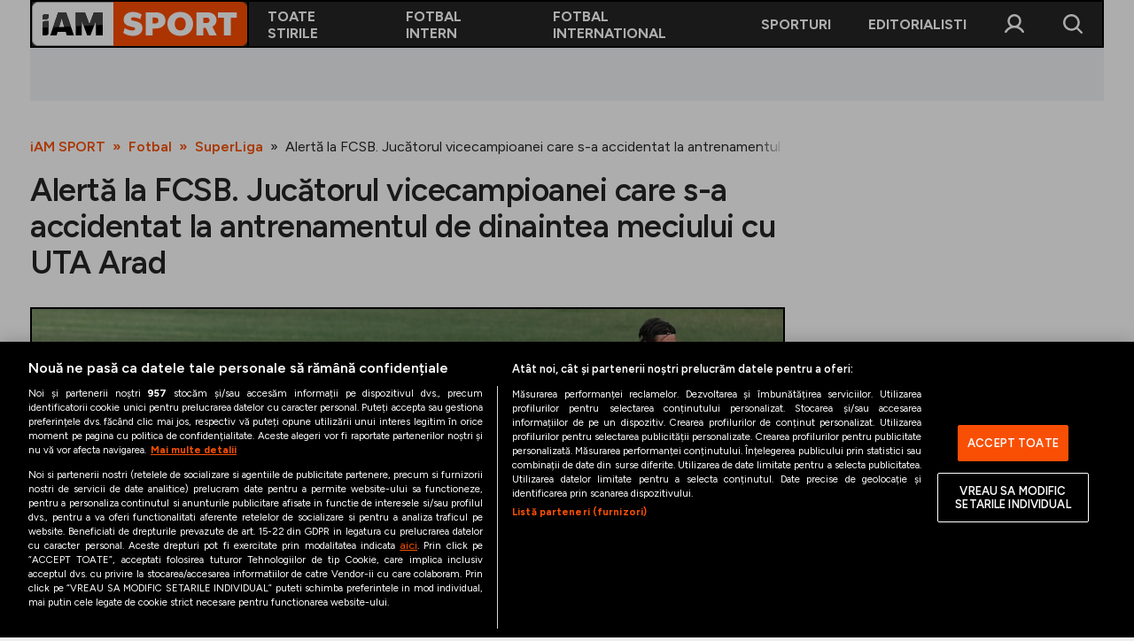

--- FILE ---
content_type: text/html; charset=UTF-8
request_url: https://iamsport.ro/fotbal/superliga/alerta-la-fcsb-jucatorul-vicecampioanei-care-s-a-accidentat-la-antrenamentul-de-dinaintea-meciului-cu-uta-arad-id3204.html
body_size: 16276
content:
<!DOCTYPE html>
<!--[if lt IE 9 ]><html class="ie ie678 " lang="ro"><![endif]-->
<!--[if gte IE 9 ]><html class="ie " lang="ro"><![endif]-->
<!--[if !(IE)]><!--><html lang="ro"><!--<![endif]-->
<head>

	<meta charset="utf-8" />
	<meta http-equiv="X-UA-Compatible" content="IE=edge,chrome=1" />
	<meta name="viewport" content="width=device-width, height=device-height, initial-scale=1.0, minimum-scale=1.0, shrink-to-fit=no" />
	<meta name="apple-mobile-web-app-capable" content="yes" />
	<meta name="apple-mobile-web-app-status-bar-style" content="black" />
	<meta name="MobileOptimized" content="320" />
	<meta name="robots" content="max-image-preview:large">

	<title>Alertă la FCSB. Jucătorul vicecampioanei care s-a accidentat la antrenamentul de dinaintea meciului cu UTA Arad | SuperLiga | iAM SPORT</title>
	<meta name="description" content="Andrei Vlad (24 de ani) a suferit o accidentare cumplită în cadrul unei sesiuni de pregătire a celor de la FCSB, chiar la o zi distanță de meciul din Superligă cu UTA Arad. Portarul român a fost scos de pe teren de medicii vicecampioanei, iar..."/>	<link rel="canonical" href="https://iamsport.ro/fotbal/superliga/alerta-la-fcsb-jucatorul-vicecampioanei-care-s-a-accidentat-la-antrenamentul-de-dinaintea-meciului-cu-uta-arad-id3204.html" />	<meta property="og:type" content="article" />
	<meta property="og:site_name" content="iamsport.ro" />
	<meta property="og:url" content="https://iamsport.ro/fotbal/superliga/alerta-la-fcsb-jucatorul-vicecampioanei-care-s-a-accidentat-la-antrenamentul-de-dinaintea-meciului-cu-uta-arad-id3204.html" />
	<meta property="og:title" content="Alertă la FCSB. Jucătorul vicecampioanei care s-a accidentat la antrenamentul de dinaintea meciului cu UTA Arad" />	<meta property="og:image" content="https://iamsport.ro/img.php?u=https%3A%2F%2Fiamsport.ro%2Fuploads%2Fmodules%2Fnews%2F0%2F2023%2F8%2F27%2F3204%2F1693130826e95cae05.jpg&" />	
			<meta name="cXenseParse:url" content="https://iamsport.ro/fotbal/superliga/alerta-la-fcsb-jucatorul-vicecampioanei-care-s-a-accidentat-la-antrenamentul-de-dinaintea-meciului-cu-uta-arad-id3204.html"/>
		<meta name="cXenseParse:pageclass" content="article"/>
	
	<script type="application/ld+json">{"@context":"https:\/\/schema.org","@graph":[{"@type":"BreadcrumbList","@id":"https:\/\/iamsport.ro\/fotbal\/superliga\/alerta-la-fcsb-jucatorul-vicecampioanei-care-s-a-accidentat-la-antrenamentul-de-dinaintea-meciului-cu-uta-arad-id3204.html#breadcrumb","itemListElement":[{"@type":"ListItem","position":1,"item":{"@type":"WebPage","@id":"https:\/\/iamsport.ro\/","url":"https:\/\/iamsport.ro\/","name":"iAM SPORT"}},{"@type":"ListItem","position":2,"item":{"@type":"WebPage","@id":"https:\/\/iamsport.ro\/fotbal\/","url":"https:\/\/iamsport.ro\/fotbal\/","name":"Fotbal"}},{"@type":"ListItem","position":3,"item":{"@type":"WebPage","@id":"https:\/\/iamsport.ro\/fotbal\/superliga\/","url":"https:\/\/iamsport.ro\/fotbal\/superliga\/","name":"SuperLiga"}},{"@type":"ListItem","position":4,"item":{"@type":"WebPage","@id":"https:\/\/iamsport.ro\/fotbal\/superliga\/alerta-la-fcsb-jucatorul-vicecampioanei-care-s-a-accidentat-la-antrenamentul-de-dinaintea-meciului-cu-uta-arad-id3204.html","url":"https:\/\/iamsport.ro\/fotbal\/superliga\/alerta-la-fcsb-jucatorul-vicecampioanei-care-s-a-accidentat-la-antrenamentul-de-dinaintea-meciului-cu-uta-arad-id3204.html","name":"Alert\u0103 la FCSB. Juc\u0103torul vicecampioanei care s-a accidentat la antrenamentul de dinaintea meciului cu UTA"}}]},{"@type":"Article","mainEntityOfPage":{"@type":"WebPage","@id":"https:\/\/iamsport.ro\/fotbal\/superliga\/alerta-la-fcsb-jucatorul-vicecampioanei-care-s-a-accidentat-la-antrenamentul-de-dinaintea-meciului-cu-uta-arad-id3204.html"},"headline":"Alert\u0103 la FCSB. Juc\u0103torul vicecampioanei care s-a accidentat la antrenamentul de dinaintea meciului cu UTA","author":{"@type":"Person","name":"Mario Soare","url":"https:\/\/iamsport.ro\/autor\/mario-soare\/"},"datePublished":"2023-08-27T12:59:00+03:00","dateModified":"2023-08-27T12:59:00+03:00","image":"https:\/\/iamsport.ro\/img.php?u=https%3A%2F%2Fiamsport.ro%2Fuploads%2Fmodules%2Fnews%2F0%2F2023%2F8%2F27%2F3204%2F1693130826e95cae05.jpg&"}]}</script>

	<link rel="apple-touch-icon" sizes="180x180" href="/templates/default/images/custom/favicon/apple-touch-icon.png">
	<link rel="icon" type="image/png" sizes="32x32" href="/templates/default/images/custom/favicon/favicon-32x32.png">
	<link rel="icon" type="image/png" sizes="16x16" href="/templates/default/images/custom/favicon/favicon-16x16.png">
	<link rel="manifest" href="/templates/default/images/custom/favicon/site.webmanifest">
	<link rel="mask-icon" href="/templates/default/images/custom/favicon/safari-pinned-tab.svg" color="#fc4c02">
	<meta name="apple-mobile-web-app-title" content="iAM SPORT">
	<meta name="application-name" content="iAM SPORT">
	<meta name="msapplication-TileColor" content="#da532c">
	<meta name="theme-color" content="#ffffff">

	<link href="/templates/default/stylesheets/default-251103-1.css" rel="stylesheet preload" as="style">
	<link href="/templates/default/stylesheets/animate.css" rel="stylesheet preload" as="style">
	    <!-- CookiePro Cookies Consent Notice start for iamsport.ro -->
    <script src="https://cookie-cdn.cookiepro.com/scripttemplates/otSDKStub.js"  type="text/javascript" charset="UTF-8" data-domain-script="ff05ec96-f4f9-47dc-86d7-bd50243113e3" ></script>
    <script type="text/javascript">
        function OptanonWrapper() { }
    </script>
    <!-- CookiePro Cookies Consent Notice end for iamsport.ro -->

    <!-- Cxense SATI script 3.0 begin -->
    <script type="text/plain" async class="optanon-category-C0002-C0013">
        window.cX = window.cX || {}; cX.callQueue = cX.callQueue || [];
        cX.callQueue.push(['setSiteId', '3611148556437149868']);
        cX.callQueue.push(['invoke', function() {
            var extid = 1139617230153043194;
            if (extid) {cX.addExternalId({ type: 'b14', id: extid });}
        }]);
        cX.callQueue.push(['sendPageViewEvent']);
    </script>
    <script type="text/plain" async class="optanon-category-C0002-C0013" src="//code3.adtlgc.com/js/sati_init.js"></script>
    <script type="text/plain" async class="optanon-category-C0002-C0013">
        (function(d,s,e,t){e=d.createElement(s);e.type='text/java'+s;e.async='async';
            e.src='http'+('https:'===location.protocol?'s://s':'://')+'cdn.cxense.com/cx.js';
            t=d.getElementsByTagName(s)[0];t.parentNode.insertBefore(e,t);})(document,'script');
    </script>
    <!-- Cxense SATI script 3.0 end -->
	<!-- Google tag (gtag.js) -->
<script type="text/plain" class="optanon-category-C0002-C0013" async src="https://www.googletagmanager.com/gtag/js?id=G-5ZM5ST42Z6"></script>
<script>
    window.dataLayer = window.dataLayer || [];
    function gtag(){dataLayer.push(arguments);}
    gtag('js', new Date());
    gtag('config', 'G-5ZM5ST42Z6');
</script>

<script>
    window.teads_analytics = window.teads_analytics || {};
    window.teads_analytics.analytics_tag_id = "PUB_26568";
    window.teads_analytics.share = window.teads_analytics.share || function() {
        ;(window.teads_analytics.shared_data = window.teads_analytics.shared_data || []).push(arguments)
    };
</script>
<script type="text/plain" class="optanon-category-C0002" async src="https://a.teads.tv/analytics/tag.js"></script>
	<!-- Meta Pixel Code -->
<script type="text/plain" async class="optanon-category-C0002-C0005">

    !function(f,b,e,v,n,t,s)
    {if(f.fbq)return;n=f.fbq=function(){n.callMethod?
    n.callMethod.apply(n,arguments):n.queue.push(arguments)};
    if(!f._fbq)f._fbq=n;n.push=n;n.loaded=!0;n.version='2.0';
    n.queue=[];t=b.createElement(e);t.async=!0;
    t.src=v;s=b.getElementsByTagName(e)[0];
    s.parentNode.insertBefore(t,s)}(window, document,'script', 'https://connect.facebook.net/en_US/fbevents.js');

    fbq('init', '258036270242916');
    fbq('track', 'PageView');

</script>
<noscript><img height="1" width="1" style="display:none" src=https://www.facebook.com/tr?id=258036270242916&ev=PageView&noscript=1 /></noscript>
<!-- End Meta Pixel Code -->
	<script defer type="text/javascript" src="//ajax.googleapis.com/ajax/libs/jquery/3.5.1/jquery.min.js"></script>
	<script defer type="text/javascript" src="/js/utils.js?9"></script>
	<script defer src="/templates/default/js/wow.min.js"></script>
	<script async src="//pahtoa.tech/c/iamsport.ro.js"></script>
	<script type="module" crossorigin src="/js/iamx-widgets-v0.0.19.min.js"></script>

	<meta name="google-adsense-account" content="ca-pub-7359363350701209">
<script type="text/plain" class="optanon-category-C0004-C0013" async src="https://pagead2.googlesyndication.com/pagead/js/adsbygoogle.js?client=ca-pub-7359363350701209" crossorigin="anonymous"></script>	    <script type="text/plain" class="optanon-category-C0004-C0013" src="//ado.icorp.ro/files/js/ado.js" async></script>
    <script type="text/plain" class="optanon-category-C0004-C0013">window._aoState=0,function e(){return"object"!=typeof ado?void setTimeout(function(){e()},5):(ado.config({mode:"new",xml:!1,characterEncoding:!0}),ado.preview({enabled:!0}),void(_aoState=1))}()</script>



    <script type="text/plain" class="optanon-category-C0004-C0013">
	    /*  (c)AdOcean 2003-2025, MASTER: Internet_Corp_ro.iamsport.ro.desktop_articles  */
	    cX.callQueue.push(['invoke', function() {
	        !function t(){return 1!=_aoState?void setTimeout(function(){t()},5):(ado.master({id:"EqD7BGeC6FPL7kMRdgn3Z1MKDiMqHtrj.lzrfP8Ntdr.i7",server:"ado.icorp.ro",keys:cX.getUserSegmentIds({persistedQueryId:'80b7d5f69cd75bd34d1133d09201f99b5a6af5f6'}).toString()}),void(_aoState=2))}()
	    }]);
    </script>


	<script type="text/javascript">
		var BASE_URL="/";
		var xWado = window.innerWidth || document.documentElement.clientWidth || document.body.clientWidth;
		var CONTENT_TYPE="stiri";
	</script>

</head>

<body class="">
<!-- (C)2000-2025 Gemius SA - gemiusPrism  / iamsport.ro/Default section -->
<script type="text/plain" class="optanon-category-C0002-C0013">

    var pp_gemius_identifier = 'zDs7_7f.3AIxdcw1l47LNaScrhbGIxumUsUvtEQrTQX..7';
    var gemius_use_cmp  =  true;
    // lines below shouldn't be edited
    function gemius_pending(i) { window[i] = window[i] || function() {var x = window[i+'_pdata'] = window[i+'_pdata'] || []; x[x.length]=Array.prototype.slice.call(arguments, 0);};};
    (function(cmds) { var c; while(c = cmds.pop()) gemius_pending(c)})(['gemius_cmd', 'gemius_hit', 'gemius_event', 'gemius_init', 'pp_gemius_hit', 'pp_gemius_event', 'pp_gemius_init']);
    window.pp_gemius_cmd = window.pp_gemius_cmd || window.gemius_cmd;
    (function(d,t) {try {var gt=d.createElement(t),s=d.getElementsByTagName(t)[0],l='http'+((location.protocol=='https:')?'s':''); gt.setAttribute('async','async');
    gt.setAttribute('defer','defer'); gt.src=l+'://garo.hit.gemius.pl/xgemius.min.js'; s.parentNode.insertBefore(gt,s);} catch (e) {}})(document,'script');

</script>
<script>
	var ad = document.createElement('div');ad.id = 'AdSense';ad.className = 'AdSense';ad.style.display = 'block';ad.style.position = 'absolute';ad.style.top = '-1px';ad.style.height = '1px';document.body.appendChild(ad);
</script>

<div class="main">
	<header class="header">
	<div class="controller">
		<button class="header__btn header__btn--mobile"  onclick="popupMenu()"><img src="/templates/default/images/icon-menu-26px-white.svg" alt="" height="26" width="26"></button>
		<a href="/" class="logo">
						<img src="/templates/default/images/custom/logo-main.svg" alt="iAM SPORT" height="50" width="199">
		</a>
		<nav class="main-menu" id="main-menu">
			<a href="javascript:void(0)" onclick="popupMenu()" class="fader"></a>
			<a href="javascript:void(0)" onclick="popupMenu()" class="close"></a>

						<div class="main-menu__item">
				<a href="/cele-mai-noi-stiri/" target="_self" class="main-menu__link">Toate stirile</a>
							</div>
						<div class="main-menu__item">
				<a href="/fotbal/" target="_self" class="main-menu__link">Fotbal Intern</a>
									<div class="main-menu__sub main-menu__sub--2cols">
													<a href="/fotbal/superliga/" target="_self" class="main-menu__sublink">SuperLiga </a>
													<a href="/fotbal/liga-2/" target="_self" class="main-menu__sublink">Liga 2</a>
													<a href="/fotbal/cupa-romaniei/" target="_self" class="main-menu__sublink">Cupa României</a>
													<a href="/fotbal/echipa-nationala/" target="_self" class="main-menu__sublink">Echipa Națională</a>
													<a href="/fotbal/u21/" target="_self" class="main-menu__sublink">U21</a>
													<a href="/fotbal/feminin/" target="_self" class="main-menu__sublink">Fotbal feminin</a>
													<a href="/fotbal/special/" target="_self" class="main-menu__sublink">Special</a>
													<a href="/fotbal/diverse/" target="_self" class="main-menu__sublink">Diverse</a>
													<a href="/fotbal/inedit/" target="_self" class="main-menu__sublink">Inedit</a>
													<a href="/clasamente" target="_self" class="main-menu__sublink">Clasamente</a>
											</div>
							</div>
						<div class="main-menu__item">
				<a href="/fotbal-international/" target="_self" class="main-menu__link">Fotbal International</a>
									<div class="main-menu__sub main-menu__sub--2cols">
													<a href="/fotbal-international/champions-league/" target="_self" class="main-menu__sublink">Champions League</a>
													<a href="/fotbal-international/europa-league/" target="_self" class="main-menu__sublink">Europa League</a>
													<a href="/fotbal-international/conference-league/" target="_self" class="main-menu__sublink">Conference League</a>
													<a href="/fotbal-international/cm-2026/" target="_self" class="main-menu__sublink">CM 2026</a>
													<a href="/fotbal-international/premier-league/" target="_self" class="main-menu__sublink">Premier League</a>
													<a href="/fotbal-international/laliga/" target="_self" class="main-menu__sublink">LaLiga</a>
													<a href="/fotbal-international/serie-a/" target="_self" class="main-menu__sublink">Serie A</a>
													<a href="/fotbal-international/bundesliga/" target="_self" class="main-menu__sublink">Bundesliga</a>
													<a href="/fotbal-international/ligue-1/" target="_self" class="main-menu__sublink">Ligue 1</a>
													<a href="/fotbal-international/campionate/" target="_self" class="main-menu__sublink">Campionate</a>
													<a href="/fotbal-international/staruri/" target="_self" class="main-menu__sublink">Starurile fotbalului</a>
													<a href="/fotbal-international/euro-2024/" target="_self" class="main-menu__sublink">EURO 2024</a>
													<a href="/fotbal-international/stranieri/" target="_self" class="main-menu__sublink">Stranieri</a>
													<a href="/clasamente" target="_self" class="main-menu__sublink">Clasamente</a>
											</div>
							</div>
						<div class="main-menu__item">
				<a href="/sporturi/" target="_self" class="main-menu__link">Sporturi</a>
									<div class="main-menu__sub main-menu__sub--2cols">
													<a href="/sporturi/tenis/" target="_self" class="main-menu__sublink">Tenis</a>
													<a href="/sporturi/handbal/" target="_self" class="main-menu__sublink">Handbal</a>
													<a href="/sporturi/natatie/" target="_self" class="main-menu__sublink">Natație</a>
													<a href="/sporturi/formula1/" target="_self" class="main-menu__sublink">Formula 1</a>
													<a href="/sporturi/gimnastica/" target="_self" class="main-menu__sublink">Gimnastică</a>
													<a href="/sporturi/auto/" target="_self" class="main-menu__sublink">Auto</a>
													<a href="/sporturi/rugby/" target="_self" class="main-menu__sublink">Rugby</a>
													<a href="/sporturi/ciclism/" target="_self" class="main-menu__sublink">Ciclism</a>
													<a href="/sporturi/alte-sporturi/" target="_self" class="main-menu__sublink">Alte sporturi</a>
													<a href="/sporturi/jo-2024/" target="_self" class="main-menu__sublink">JO 2024</a>
											</div>
							</div>
						<div class="main-menu__item">
				<a href="/editorial/" target="_self" class="main-menu__link">Editorialisti</a>
							</div>
			
			<div class="main-menu__item main-menu__item--account" id="main-menu__item--account">
				<a href="javascript:void(0)" onclick="popupCont()" class="fader"></a>
				<a href="javascript:void(0)" onclick="popupCont()" class="close"></a>
				<a href="#" class="main-menu__link">Contul meu</a>
				<div class="main-menu__sub">
											<a href="/contul-meu/login/" class="main-menu__sublink">Intră în cont</a>
						<a href="/contul-meu/inregistrare/" class="main-menu__sublink">Creează cont</a>
									</div>
			</div>

		</nav>
		<button class="header__btn header__btn--desktop" onclick="popupCont()"><img src="/templates/default/images/icon-user-26px-white.svg" alt="" height="26" width="26"></button>
		<button class="header__btn" onclick="popupSearch()"><img src="/templates/default/images/icon-search-26px-white.svg" alt="" height="26" width="26"></button>
	</div>
</header><div class="banner banner--leaderboard-articol --ads">
	
    
        
            <div id="adoceanicorprorljmqwpmdd"></div>
            <script type="text/plain" class="optanon-category-C0004-C0013">
                /* (c)AdOcean 2003-2025, Internet_Corp_ro.iamsport.ro.desktop_articles.intruziv */
                cX.callQueue.push(['invoke', function() {
                    !function t(){return 2!=_aoState?void setTimeout(function(){t()},5):void ado.slave('adoceanicorprorljmqwpmdd', {myMaster: 'EqD7BGeC6FPL7kMRdgn3Z1MKDiMqHtrj.lzrfP8Ntdr.i7' })}()
                }]);
            </script>
        

    
	
    
        <div id="adoceanicorprokjfqiinnxe"></div>
        <script type="text/plain" class="optanon-category-C0004-C0013">
            /*  (c)AdOcean 2003-2025, Internet_Corp_ro.iamsport.ro.desktop_articles.billboard_970x250  */
            cX.callQueue.push(['invoke', function() {
                !function t(){return 2!=_aoState?void setTimeout(function(){t()},5):void ado.slave("adoceanicorprokjfqiinnxe",{myMaster:"EqD7BGeC6FPL7kMRdgn3Z1MKDiMqHtrj.lzrfP8Ntdr.i7"})}()
            }]);
        </script>
    


	</div>


<div class="articol" data-id="3204">
	<div class="controller">

		<div class="breadcrumbs">
			<a href="https://iamsport.ro/">iAM SPORT</a>
							<a href="https://iamsport.ro/fotbal/">Fotbal</a>
							<a href="https://iamsport.ro/fotbal/superliga/">SuperLiga</a>
						<span>Alertă la FCSB. Jucătorul vicecampioanei care s-a accidentat la antrenamentul de dinaintea meciului cu UTA Arad</span>
		</div>

		<h1 class="page-title">Alertă la FCSB. Jucătorul vicecampioanei care s-a accidentat la antrenamentul de dinaintea meciului cu UTA Arad</h1>

	<figure class="thumb thumb--main-foto-articol">
		<img src="https://iamsport.ro/img.php?u=https%3A%2F%2Fiamsport.ro%2Fuploads%2Fmodules%2Fnews%2F0%2F2023%2F8%2F27%2F3204%2F1693130826e95cae05.jpg&w=1200&h=800&c=1" alt="Jucătorii vicecampioanei, surprinși în timpul unui antrenament oficial" width="1200" height="800" />
				<a href="/galerie/alerta-la-fcsb-jucatorul-vicecampioanei-care-s-a-accidentat-la-antrenamentul-de-dinaintea-meciului-cu-uta-arad-id3204.html" class="link">Galerie foto (1 fotografii): Alertă la FCSB. Jucătorul vicecampioanei care s-a accidentat la antrenamentul de dinaintea meciului cu UTA Arad</a>
					<div class="thumb__info" onclick="info()">
				<div class="thumb__info__trigger"><img src="/templates/default/images/icon-info-26px-white.svg" alt="" width="26" height="26"></div>
				<figcaption class="thumb__info__caption" id="thumb__info__caption">
					Foto: <strong>Sport Pictures</strong>&nbsp;&nbsp;|&nbsp;&nbsp;					Jucătorii vicecampioanei, surprinși în timpul unui antrenament oficial
				</figcaption>
			</div>
					</figure>
	
<p class="semnatura">
			<a href="/autor/mario-soare/"><strong>Mario Soare</strong></a>
				&nbsp;&nbsp;|&nbsp;&nbsp;
		Publicat: 27.08.2023 12:59
	&nbsp;&nbsp;|&nbsp;&nbsp;Actualizat: 27.08.2023 14:40	</p>
<p class="sapou">Andrei Vlad (24 de ani) a suferit o accidentare cumplită în cadrul unei sesiuni de pregătire a celor de la FCSB, chiar la o zi distanță de meciul din Superligă cu UTA Arad. Portarul român a fost scos de pe teren de medicii vicecampioanei, iar următoarele verificări vor decide perioada de inactivitate.</p>
<div class="articol__inner">
	<div id="__content">
					<p>Andrei Vlad a fost protagonistul unei accidentări &icirc;n timpul unui antrenament a trupei pregătite de Elias Charalambous. Goalkeeper-ul rom&acirc;n, care este a doua opțiune pentru tehnicianul cipriot &icirc;n acest sezon, a călcat str&acirc;mb &icirc;n momentul intervenției la un șut pe poartă expediat de unul dintre coechipierii săi. </p>
												<div id="ic-truvid" class="--ads --ads_inarticle"><script type="text/plain" class="optanon-category-C0004-C0013" src="https://cnt.trvdp.com/js/1715/16087.js"></script></div>
								<h2>Andrei Vlad nu a putut continua antrenamentul. Se așteaptă verdictul doctorilor</h2>
												<div class="--ads --ads_inarticle">
    
        <div id="adoceanicorproukdnpsqgqy"></div>
        <script type="text/plain" class="optanon-category-C0004-C0013">
            /*  (c)AdOcean 2003-2025, Internet_Corp_ro.iamsport.ro.desktop_articles.in_article  */
            cX.callQueue.push(['invoke', function() {
                !function t(){return 2!=_aoState?void setTimeout(function(){t()},5):void ado.slave("adoceanicorproukdnpsqgqy",{myMaster:"EqD7BGeC6FPL7kMRdgn3Z1MKDiMqHtrj.lzrfP8Ntdr.i7"})}()
            }]);
        </script>
    


</div>
								<p>Mai apoi, durerea s-a instalat și mai tare &icirc;n piciorul jucătorului de la FCSB, după ce a fost implicat &icirc;ntr-un duel cu Mihai Lixandru, &icirc;n care acesta a c&acirc;știgat balonul, dar l-a călcat cu crampoanele pe goalkeeper, <a href="https://www.digisport.ro/fotbal/liga-1/accidentare-la-fcsb-cu-o-zi-inaintea-meciului-cu-uta-arad-2554633" target="_blank">informează Digi Sport.</a></p>
								<div class='cifra cifra--light'><div class='cifra__inner'>  <div class='cifra__no'>450.000 de euro </div>    <div class='cifra__desc'>este cota de piață a lui Andrei Vlad, conform Transfermarkt.com</div>  </div></div>
								<p><a href="https://iamsport.ro/fotbal/superliga/mm-stoica-lauda-debutul-cu-gol-al-lui-andreas-nita-fiul-unui-fost-jucator-de-la-fcsb-executie-de-fotbalist-id3162.html" target="_blank">Fotbalistul &rdquo;roș-albaștrilor&rdquo;</a> a scos un strigăt disperat de durere, semn că afecțiunea se resimțea extrem de puternic. Lovitura la gleznă a lui Andrei Vlad i-a determinat pe medicii din stafful tehnic al echipei din Capitală să &icirc;l scoată &icirc;n afara terenului și să investigheze disconfortul.</p>
												<div class="--ads --ads_inarticle"></div>
								<h2>Un junior poate fi selectat pentru prima dată &icirc;n lotul celor de la FCSB</h2>
								<p>&Icirc;n funcție de rezultatele care vor reieși la analizele efectuate, antrenorul actualului lider din Superligă, &icirc;mpreună cu secunzii săi, vor decide dacă portarul de rezervă al celor de la FCSB este apt pentru a face parte din list fotbaliștilor care vor face deplasarea la Arad.</p>
								<p>Dacă Andrei Vlad va fi nevoit să răm&acirc;nă sub &icirc;ngrijiri medicale pentru următoarele zile, &icirc;nlocuitorul acestuia ar putea fi Mihai Udrea, un goalkeeper crescut la academia vicecampioanei.</p>
								<p>Un alt fotbalist al clubului finanțat de Gigi Becali care nu va călători alături de echipă pentru meciul cu UTA este Alexandru Băluță. Atacantul rom&acirc;n este indisponibil de mai multă vreme și nu a fost utilizat &icirc;n cele mai recente dueluri ale echipei.</p>
												<div class="--ads --ads_inarticle"></div>
								<h2>Andrei Vlad nu intră &icirc;n grațiile antrenorului și patronului, dar trebuie să răm&acirc;nă</h2>
								<p>Andrei Vlad trebuie să se mulțumească &icirc;n această parte a etapei din cariera sa petrecută la FCSB cu statutul de rezervă, deoarece conducerea echipei &icirc;l preferă mai mult pe Ștefan T&acirc;rnovanu ca fiind soluția omului dintre buturi. </p>
								<div class='cifra'><div class='cifra__inner'>  <div class='cifra__no'>30 iunie 2024 </div>    <div class='cifra__desc'>este data la care expiră contractul lui Andrei Vlad cu FCSB  </div>  </div></div>
								<p><a href="https://iamsport.ro/fotbal/superliga/gigi-becali-anunta-verdictul-in-cazul-andrei-vlad-bine-tata-pleaca-si-noi-punem-un-jucator-de-camp-id1843.html" target="_blank">Goalkeeper-ul rom&acirc;n i-a cerut patronului formației să &icirc;l lase să plece</a> sub formă de &icirc;mprumut la un alt club, tocmai pentru a prinde minute și pentru a se dezvolta din punct de vedere fotbalistic.</p>
								<p>Gigi Becali nu a fost de acord cu această idee, pentru că este de părere că un portar de rezervă precum Vlad este varianta ideală.</p>
								<p>Andrei Vlad a debutat &icirc;n luna iunie a anului 2021 la echipa mare a reprezentativei Rom&acirc;niei. Acesta a str&acirc;ns 114 partide &icirc;n tricoul FCSB-ului, dintre care &icirc;n 46 nu a primit gol. Goalkeeper-ul a fost adus de FCSB &icirc;n anul 2017 de la <a href="https://iamsport.ro/fotbal/superliga/farul-constanta-universitatea-craiova-ora-21-30-live-text-pe-iamsport-ro-campioana-romaniei-test-dificil-pe-teren-propriu-id3201.html" target="_blank">Universitatea Craiova</a>, formație unde a &icirc;nceput să joace fotbal de performanță.</p>
												<div class="related">
					<div class="related__title">Citește și</div>
											<div class="news-item">
							<div class="thumb"><img src="https://iamsport.ro/img.php?u=https%3A%2F%2Fiamsport.ro%2Fuploads%2Fmodules%2Fnews%2F0%2F2023%2F8%2F27%2F3188%2F16931120092b1181ba.jpg&w=540&h=304&c=1" alt="Huiduit de fanii lui Dinamo, Sergiu Hanca a avut un mesaj tăios după meci: &quot;Nu credeam vreodată!&quot;" width="210" height="375"></div>
							<div class="news-item__info"><div class="news-item__title">Huiduit de fanii lui Dinamo, Sergiu Hanca a avut un mesaj tăios după meci: "Nu credeam vreodată!"</div></div>
							<a href="/fotbal/superliga/huiduit-de-fanii-lui-dinamo-sergiu-hanca-a-avut-un-mesaj-taios-dupa-meci-nu-credeam-vreodata-id3188.html" class="link __internal">Huiduit de fanii lui Dinamo, Sergiu Hanca a avut un mesaj tăios după meci: "Nu credeam vreodată!"</a>
						</div>
											<div class="news-item">
							<div class="thumb"><img src="https://iamsport.ro/img.php?u=https%3A%2F%2Fiamsport.ro%2Fuploads%2Fmodules%2Fnews%2F0%2F2023%2F8%2F27%2F3196%2F16931229233eadf9db.jpg&w=540&h=304&c=1" alt="Mitică Dragomir intervine în tensiunile de la FCSB, dintre Gigi Becali și Mihai Pintilii: &quot;Îi place să aibă slujitori&quot;" width="210" height="375"></div>
							<div class="news-item__info"><div class="news-item__title">Mitică Dragomir intervine în tensiunile de la FCSB, dintre Gigi Becali și Mihai Pintilii: "Îi place să aibă slujitori"</div></div>
							<a href="/fotbal/superliga/mitica-dragomir-intervine-in-tensiunile-de-la-fcsb-dintre-gigi-becali-si-mihai-pintilii-ii-place-sa-aiba-slujitori-id3196.html" class="link __internal">Mitică Dragomir intervine în tensiunile de la FCSB, dintre Gigi Becali și Mihai Pintilii: "Îi place să aibă slujitori"</a>
						</div>
											<div class="news-item">
							<div class="thumb"><img src="https://iamsport.ro/img.php?u=https%3A%2F%2Fiamsport.ro%2Fuploads%2Fmodules%2Fnews%2F0%2F2023%2F8%2F27%2F3202%2F1693127938c2483de8.jpg&w=540&h=304&c=1" alt="Gică Popescu dă cărțile pe față și vorbește despre transferul lui Ianis Hagi la Farul" width="210" height="375"></div>
							<div class="news-item__info"><div class="news-item__title">Gică Popescu dă cărțile pe față și vorbește despre transferul lui Ianis Hagi la Farul</div></div>
							<a href="/fotbal-international/gica-popescu-da-cartile-pe-fata-si-vorbeste-despre-transferul-lui-ianis-hagi-la-farul-id3202.html" class="link __internal">Gică Popescu dă cărțile pe față și vorbește despre transferul lui Ianis Hagi la Farul</a>
						</div>
									</div>
							<hr /><p>Urmărește iAMsport.ro și pe <u><b><a href="https://news.google.com/publications/CAAqBwgKMO3m0QswrILpAw?hl=ro&amp;gl=RO&amp;ceid=RO%3Aro">Google News</a></b></u>, pentru cele mai relevante știri din lumea sportului.</p>
	</div>

			<div class="taguri" id="__tags">
							<a href="https://iamsport.ro/stiri-despre/andrei+vlad/">andrei vlad</a>
							<a href="https://iamsport.ro/stiri-despre/portar/">portar</a>
							<a href="https://iamsport.ro/stiri-despre/accidentare/">accidentare</a>
							<a href="https://iamsport.ro/stiri-despre/antrenament/">antrenament</a>
							<a href="https://iamsport.ro/stiri-despre/fcsb/">fcsb</a>
							<a href="https://iamsport.ro/stiri-despre/meci/">meci</a>
							<a href="https://iamsport.ro/stiri-despre/uta+arad/">uta arad</a>
							<a href="https://iamsport.ro/stiri-despre/glezna/">glezna</a>
							<a href="https://iamsport.ro/stiri-despre/duel/">duel</a>
							<a href="https://iamsport.ro/stiri-despre/mihai+lixandru/">mihai lixandru</a>
							<a href="https://iamsport.ro/stiri-despre/cerere/">cerere</a>
							<a href="https://iamsport.ro/stiri-despre/imprumut/">imprumut</a>
					</div>
	
	<div class="social">
		<div class="social__sticky">
			<a href="whatsapp://send?text=Alertă la FCSB. Jucătorul vicecampioanei care s-a accidentat la antrenamentul de dinaintea meciului cu UTA Arad https://iamsport.ro/fotbal/superliga/alerta-la-fcsb-jucatorul-vicecampioanei-care-s-a-accidentat-la-antrenamentul-de-dinaintea-meciului-cu-uta-arad-id3204.html" data-action="share/whatsapp/share"><img src="/templates/default/images/social-whatsapp.svg" alt="" width="48" height="48"></a>
			<a href="https://www.facebook.com/sharer.php?u=https://iamsport.ro/fotbal/superliga/alerta-la-fcsb-jucatorul-vicecampioanei-care-s-a-accidentat-la-antrenamentul-de-dinaintea-meciului-cu-uta-arad-id3204.html" target="_blank"><img src="/templates/default/images/social-facebook.svg" alt="" width="48" height="48"></a>
			<a href="fb-messenger://share/?link=https%3A%2F%2Fiamsport.ro%2Ffotbal%2Fsuperliga%2Falerta-la-fcsb-jucatorul-vicecampioanei-care-s-a-accidentat-la-antrenamentul-de-dinaintea-meciului-cu-uta-arad-id3204.html"><img src="/templates/default/images/social-messenger.svg" alt="" width="48" height="48"></a>
			<a href="/cdn-cgi/l/email-protection#[base64]"><img src="/templates/default/images/social-email.svg" alt="" width="48" height="48"></a>
			<a href="javascript:void(0)" onclick="copyLinkToClipboard()" title="Copy to clipboard"><img src="/templates/default/images/social-link.svg" alt="" width="48" height="48"></a>
			<div class="clipboard-copy" id="clipboard-copy"><span>Linkul articolului a fost copiat în clipboard</span></div>
		</div>
	</div>
	<div class="comentarii">


<div id="__comments" style="display:none;">

	<h2>Comentarii</h2>

	
</div>



<h2 id="comments">Adaugă comentariu</h2>


	<p class="mesaj-logare-comentarii"><strong>Pentru a comenta, trebuie să fii logat.</strong> Dacă ai deja un cont, <a href="/contul-meu/login/?redirect_url=%2Ffotbal%2Fsuperliga%2Falerta-la-fcsb-jucatorul-vicecampioanei-care-s-a-accidentat-la-antrenamentul-de-dinaintea-meciului-cu-uta-arad-id3204.html%23comments"><strong>intră în cont aici</strong></a>. Daca nu ai cont, <a href="/contul-meu/inregistrare/"><strong>click aici pentru a crea un cont nou</strong></a>.</p>




</div>

</div>

<script data-cfasync="false" src="/cdn-cgi/scripts/5c5dd728/cloudflare-static/email-decode.min.js"></script><script type="text/javascript">
	var gallery_url   = "/galerie/alerta-la-fcsb-jucatorul-vicecampioanei-care-s-a-accidentat-la-antrenamentul-de-dinaintea-meciului-cu-uta-arad-id3204.html";
	var gallery_items = [{"id":"5558","src":"https:\/\/iamsport.ro\/img.php?u=https%3A%2F%2Fiamsport.ro%2Fuploads%2Fmodules%2Fnews%2F0%2F2023%2F8%2F27%2F3204%2F1693130826e95cae05.jpg&w=100&h=56&c=1","url":"\/galerie\/alerta-la-fcsb-jucatorul-vicecampioanei-care-s-a-accidentat-la-antrenamentul-de-dinaintea-meciului-cu-uta-arad-id3204-play5558.html","description":"Foto 1\/1"}];
	var gallery_count = gallery_items.length;
</script>
		<div class="sidebar-bannere">
			<div class="banner"><div class="banner__sticky --ads">
    
        <div id="adoceanicorproxjmgmvgswz"></div>
        <script type="text/plain" class="optanon-category-C0004-C0013">
            /*  (c)AdOcean 2003-2025, Internet_Corp_ro.iamsport.ro.desktop_articles.box_sidebar_300x250  */
            cX.callQueue.push(['invoke', function() {
                !function t(){return 2!=_aoState?void setTimeout(function(){t()},5):void ado.slave("adoceanicorproxjmgmvgswz",{myMaster:"EqD7BGeC6FPL7kMRdgn3Z1MKDiMqHtrj.lzrfP8Ntdr.i7"})}()
            }]);
        </script>
    


</div></div>
		</div>
	</div>
</div>

	<div class="calup-stiri calup-stiri--2"><div class="controller">	
	<div class="news-item">
			<div class="thumb"><img src="https://iamsport.ro/img.php?u=https%3A%2F%2Fiamsport.ro%2Fuploads%2Fmodules%2Fnews%2F0%2F2026%2F1%2F21%2F45203%2F1769008172a345d2d9.jpg&w=540&h=360&c=1" alt="Gigi Becali, un nou atac necruțător la adresa FRF: ”Eu vreau să fac spectacol! Dă-mi tu bani de bilete, nebunule!”" width="210" height="375"></div>
			<div class="news-item__info"><div class="news-item__title">Gigi Becali, un nou atac necruțător la adresa FRF: ”Eu vreau să fac spectacol! Dă-mi tu bani de bilete, nebunule!”</div></div>
			<a href="/fotbal/superliga/gigi-becali-un-nou-atac-necrutator-la-adresa-frf-eu-vreau-sa-fac-spectacol-da-mi-tu-bani-de-bilete-nebunule-id45203.html" class="link">Gigi Becali, un nou atac necruțător la adresa FRF: ”Eu vreau să fac spectacol! Dă-mi tu bani de bilete, nebunule!”</a>
	</div>

				
	<div class="news-item news-item--small-on-mobile">
			<div class="thumb"><img src="https://iamsport.ro/img.php?u=https%3A%2F%2Fiamsport.ro%2Fuploads%2Fmodules%2Fnews%2F0%2F2026%2F1%2F21%2F45197%2F1769006432de4d8ce4.jpeg&w=540&h=360&c=1" alt="A venit nota de plată! Amenzi pentru Rapid și FCSB după incidentele de pe Arena Națională" width="210" height="375"></div>
			<div class="news-item__info"><div class="news-item__title">A venit nota de plată! Amenzi pentru Rapid și FCSB după incidentele de pe Arena Națională</div></div>
			<a href="/fotbal/superliga/a-venit-nota-de-plata-amenzi-pentru-rapid-si-fcsb-dupa-incidentele-de-pe-arena-nationala-id45197.html" class="link">A venit nota de plată! Amenzi pentru Rapid și FCSB după incidentele de pe Arena Națională</a>
	</div>

	</div></div>			<div class="calup-stiri calup-stiri--4"><div class="controller">
	<div class="news-item news-item--small-on-mobile">
			<div class="thumb"><img src="https://iamsport.ro/img.php?u=https%3A%2F%2Fiamsport.ro%2Fuploads%2Fmodules%2Fnews%2F0%2F2026%2F1%2F21%2F45199%2F176900841638bdff49.jpg&w=540&h=360&c=1" alt="Zeljko Kopic a auzit ce a spus noul jucător de la Dinamo despre el și a reacționat: ”Așa a zis?”" width="210" height="375"></div>
			<div class="news-item__info"><div class="news-item__title">Zeljko Kopic a auzit ce a spus noul jucător de la Dinamo despre el și a reacționat: ”Așa a zis?”</div></div>
			<a href="/fotbal/superliga/zeljko-kopic-a-auzit-ce-a-spus-noul-jucator-de-la-dinamo-despre-el-si-a-reactionat-asa-a-zis-id45199.html" class="link">Zeljko Kopic a auzit ce a spus noul jucător de la Dinamo despre el și a reacționat: ”Așa a zis?”</a>
	</div>

				
	<div class="news-item news-item--small-on-mobile">
			<div class="thumb"><img src="https://iamsport.ro/img.php?u=https%3A%2F%2Fiamsport.ro%2Fuploads%2Fmodules%2Fnews%2F0%2F2026%2F1%2F21%2F45189%2F176900403877038954.jpg&w=540&h=360&c=1" alt="Dinamo și Rapid au pus ochii pe fotbalistul de 2.000.000 de euro format de Gică Hagi" width="210" height="375"></div>
			<div class="news-item__info"><div class="news-item__title">Dinamo și Rapid au pus ochii pe fotbalistul de 2.000.000 de euro format de Gică Hagi</div></div>
			<a href="/fotbal/superliga/dinamo-si-rapid-au-pus-ochii-pe-fotbalistul-de-2-000-000-de-euro-format-de-gica-hagi-id45189.html" class="link">Dinamo și Rapid au pus ochii pe fotbalistul de 2.000.000 de euro format de Gică Hagi</a>
	</div>

				
	<div class="news-item news-item--small-on-mobile">
			<div class="thumb"><img src="https://iamsport.ro/img.php?u=https%3A%2F%2Fiamsport.ro%2Fuploads%2Fmodules%2Fnews%2F0%2F2026%2F1%2F21%2F45191%2F17690002368d559ad5.jpg&w=540&h=360&c=1" alt="E gata! A venit să semneze cu Dinamo: ”Părinții mei sunt mândri”" width="210" height="375"></div>
			<div class="news-item__info"><div class="news-item__title">E gata! A venit să semneze cu Dinamo: ”Părinții mei sunt mândri”</div></div>
			<a href="/fotbal/superliga/e-gata-a-venit-sa-semneze-cu-dinamo-parintii-mei-sunt-mandri-id45191.html" class="link">E gata! A venit să semneze cu Dinamo: ”Părinții mei sunt mândri”</a>
	</div>

				
	<div class="news-item news-item--small-on-mobile">
			<div class="thumb"><img src="https://iamsport.ro/img.php?u=https%3A%2F%2Fiamsport.ro%2Fuploads%2Fmodules%2Fnews%2F0%2F2026%2F1%2F21%2F45190%2F17689994912e43354f.jpg&w=540&h=360&c=1" alt="MM Stoica l-a rugat insistent pe Becali să nu îl transfere pe Moruțan! Care este motivul pentru care nu îl vrea la FCSB" width="210" height="375"></div>
			<div class="news-item__info"><div class="news-item__title">MM Stoica l-a rugat insistent pe Becali să nu îl transfere pe Moruțan! Care este motivul pentru care nu îl vrea la FCSB</div></div>
			<a href="/fotbal/superliga/mm-stoica-l-a-rugat-insistent-pe-becali-sa-nu-il-transfere-pe-morutan-care-este-motivul-pentru-care-nu-il-vrea-la-fcsb-id45190.html" class="link">MM Stoica l-a rugat insistent pe Becali să nu îl transfere pe Moruțan! Care este motivul pentru care nu îl vrea la FCSB</a>
	</div>

		</div></div>
	<div class="cele-mai">
    <div class="controller">
        <h2 class="calup-stiri__titlu">Cele mai citite</h2>
                
    <div class="cele-mai__c1">    
        <div class="news-item">
            <div class="thumb"><img src="https://iamsport.ro/img.php?u=https%3A%2F%2Fiamsport.ro%2Fuploads%2Fmodules%2Fnews%2F0%2F2026%2F1%2F18%2F45046%2F176876780586492619.jpg&w=540&h=360&c=1" alt="Legendarul fotbalist susține că apropierea de Mircea Lucescu i-a distrus relația cu Cornel Dinu: ”Știa că sunt prieten cu el, de aceea s-a comportat așa cu mine”" width="210" height="375"></div>
            <div class="news-item__info">
                <div class="news-item__title">Legendarul fotbalist susține că apropierea de Mircea Lucescu i-a distrus relația cu Cornel Dinu: ”Știa că sunt prieten cu el, de aceea s-a comportat așa cu mine”</div>
                <div class="news-item__desc">
                    <a href="/fotbal/special/"><strong>Special</strong></a>&nbsp;&nbsp;|&nbsp;&nbsp;19 Ianuarie 2026, 23:18
                </div>
                <div class="cele-mai__no">1.</div>
            </div>
            <a href="/fotbal/special/legendarul-fotbalist-sustine-ca-apropierea-de-mircea-lucescu-i-a-distrus-relatia-cu-cornel-dinu-stia-ca-sunt-prieten-cu-el-de-aceea-s-a-comportat-asa-cu-mine-id45046.html" class="link">Legendarul fotbalist susține că apropierea de Mircea Lucescu i-a distrus relația cu Cornel Dinu: ”Știa că sunt prieten cu el, de aceea s-a comportat așa cu mine”</a>
        </div>

    </div>
        
        <div class="cele-mai__c2">
        <div class="news-item">
            <div class="thumb"><img src="https://iamsport.ro/img.php?u=https%3A%2F%2Fiamsport.ro%2Fuploads%2Fmodules%2Fnews%2F0%2F2026%2F1%2F19%2F45095%2F176884461740145903.jpg&w=540&h=360&c=1" alt="Gică Hagi a dezvăluit numele idolului său din fotbal: ”Am rămas uimit când am văzut golul”" width="210" height="375"></div>
            <div class="news-item__info">
                <div class="news-item__title">Gică Hagi a dezvăluit numele idolului său din fotbal: ”Am rămas uimit când am văzut golul”</div>
                <div class="news-item__desc">
                    <a href="/fotbal/special/"><strong>Special</strong></a>&nbsp;&nbsp;|&nbsp;&nbsp;19 Ianuarie 2026, 20:15
                </div>
                <div class="cele-mai__no">2.</div>
            </div>
            <a href="/fotbal/special/gica-hagi-a-dezvaluit-numele-idolului-sau-din-fotbal-am-ramas-uimit-cand-am-vazut-golul-id45095.html" class="link">Gică Hagi a dezvăluit numele idolului său din fotbal: ”Am rămas uimit când am văzut golul”</a>
        </div>

    
        
        
        <div class="news-item">
            <div class="thumb"><img src="https://iamsport.ro/img.php?u=https%3A%2F%2Fiamsport.ro%2Fuploads%2Fmodules%2Fnews%2F0%2F2026%2F1%2F20%2F45152%2F17689227882575966f.jpg&w=540&h=360&c=1" alt="”Valentin Ceaușescu a avut destul de multă minte” și a salvat legenda lui Dinamo de la excluderea din fotbal: ”Era puțin nebun, își putea pierde cariera”" width="210" height="375"></div>
            <div class="news-item__info">
                <div class="news-item__title">”Valentin Ceaușescu a avut destul de multă minte” și a salvat legenda lui Dinamo de la excluderea din fotbal: ”Era puțin nebun, își putea pierde cariera”</div>
                <div class="news-item__desc">
                    <a href="/fotbal/special/"><strong>Special</strong></a>&nbsp;&nbsp;|&nbsp;&nbsp;20 Ianuarie 2026, 17:45
                </div>
                <div class="cele-mai__no">3.</div>
            </div>
            <a href="/fotbal/special/valentin-ceausescu-a-avut-destul-de-multa-minte-si-a-salvat-legenda-lui-dinamo-de-la-excluderea-din-fotbal-era-putin-nebun-isi-putea-pierde-cariera-id45152.html" class="link">”Valentin Ceaușescu a avut destul de multă minte” și a salvat legenda lui Dinamo de la excluderea din fotbal: ”Era puțin nebun, își putea pierde cariera”</a>
        </div>

    </div>

    </div>
</div>	<div class="calup-stiri calup-stiri--2 __sablon2">
            <div class="controller"><div class="section-title">
                Știri de ultimă oră din sport                            </div></div>
    
    <div class="controller">
                                                        <div class="news-item">
                <div class="thumb">
                    <img loading="lazy" src="https://iamsport.ro/img.php?u=https%3A%2F%2Fiamsport.ro%2Fuploads%2Fmodules%2Fnews%2F0%2F2026%2F1%2F21%2F45197%2F1769006432de4d8ce4.jpeg&w=540&h=360&c=1" alt="A venit nota de plată! Amenzi pentru Rapid și FCSB după incidentele de pe Arena Națională" width="960" height="540">
                </div>
                <div class="news-item__info">
                    <div class="news-item__title">A venit nota de plată! Amenzi pentru Rapid și FCSB după incidentele de pe Arena Națională</div>
                                            <div class="news-item__desc">
                            <a href="/fotbal/superliga/"><strong>SuperLiga</strong></a>
                            &nbsp;&nbsp;|&nbsp;&nbsp;21 Ianuarie 2026, 17:23
                        </div>
                                    </div>
                <a href="/fotbal/superliga/a-venit-nota-de-plata-amenzi-pentru-rapid-si-fcsb-dupa-incidentele-de-pe-arena-nationala-id45197.html" target="_self" class="link">A venit nota de plată! Amenzi pentru Rapid și FCSB după incidentele de pe Arena Națională</a>
            </div>
                                                        <div class="news-item news-item--small-on-mobile">
                <div class="thumb">
                    <img loading="lazy" src="https://iamsport.ro/img.php?u=https%3A%2F%2Fiamsport.ro%2Fuploads%2Fmodules%2Fnews%2F0%2F2026%2F1%2F21%2F45189%2F176900403877038954.jpg&w=540&h=360&c=1" alt="Dinamo și Rapid au pus ochii pe fotbalistul de 2.000.000 de euro format de Gică Hagi" width="960" height="540">
                </div>
                <div class="news-item__info">
                    <div class="news-item__title">Dinamo și Rapid au pus ochii pe fotbalistul de 2.000.000 de euro format de Gică Hagi</div>
                                            <div class="news-item__desc">
                            <a href="/fotbal/superliga/"><strong>SuperLiga</strong></a>
                            &nbsp;&nbsp;|&nbsp;&nbsp;21 Ianuarie 2026, 15:59
                        </div>
                                    </div>
                <a href="/fotbal/superliga/dinamo-si-rapid-au-pus-ochii-pe-fotbalistul-de-2-000-000-de-euro-format-de-gica-hagi-id45189.html" target="_self" class="link">Dinamo și Rapid au pus ochii pe fotbalistul de 2.000.000 de euro format de Gică Hagi</a>
            </div>
            </div>

</div>

    <div class="calup-stiri calup-stiri--2"><div class="controller">
                                                                            <div class="news-item news-item--orizontal news-item--small-on-mobile">
                    <div class="thumb">
                        <img loading="lazy" src="https://iamsport.ro/img.php?u=https%3A%2F%2Fiamsport.ro%2Fuploads%2Fmodules%2Fnews%2F0%2F2026%2F1%2F21%2F45188%2F1768998570144bb537.jpg&w=540&h=360&c=1" alt="Galatasaray - Atletico, de la 19:45, Marseille - Liverpool și Newcastle - PSV, de la 22:00, pe iAMsport.ro. Se încheie a șaptea etapă din UCL!" width="960" height="540">
                    </div>
                    <div class="news-item__info">
                        <div class="news-item__title"><span class="label">live score</span> Galatasaray - Atletico, de la 19:45, Marseille - Liverpool și Newcastle - PSV, de la 22:00, pe iAMsport.ro. Se încheie a șaptea etapă din UCL!</div>
                                                    <div class="news-item__desc">
                                <a href="/fotbal-international/champions-league/"><strong>Champions League</strong></a>
                                &nbsp;&nbsp;|&nbsp;&nbsp;21 Ianuarie 2026, 15:40
                            </div>
                                            </div>
                    <a href="/fotbal-international/champions-league/galatasaray-atletico-de-la-19-45-marseille-liverpool-si-newcastle-psv-de-la-22-00-pe-iamsport-ro-se-incheie-a-saptea-etapa-din-ucl-id45188.html" target="_self" class="link">Galatasaray - Atletico, de la 19:45, Marseille - Liverpool și Newcastle - PSV, de la 22:00, pe iAMsport.ro. Se încheie a șaptea etapă din UCL!</a>
                </div>
                                                                            <div class="news-item news-item--orizontal news-item--small-on-mobile">
                    <div class="thumb">
                        <img loading="lazy" src="https://iamsport.ro/img.php?u=https%3A%2F%2Fiamsport.ro%2Fuploads%2Fmodules%2Fnews%2F0%2F2026%2F1%2F21%2F45191%2F17690002368d559ad5.jpg&w=540&h=360&c=1" alt="E gata! A venit să semneze cu Dinamo: ”Părinții mei sunt mândri”" width="960" height="540">
                    </div>
                    <div class="news-item__info">
                        <div class="news-item__title">E gata! A venit să semneze cu Dinamo: ”Părinții mei sunt mândri”</div>
                                                    <div class="news-item__desc">
                                <a href="/fotbal/superliga/"><strong>SuperLiga</strong></a>
                                &nbsp;&nbsp;|&nbsp;&nbsp;21 Ianuarie 2026, 15:30
                            </div>
                                            </div>
                    <a href="/fotbal/superliga/e-gata-a-venit-sa-semneze-cu-dinamo-parintii-mei-sunt-mandri-id45191.html" target="_self" class="link">E gata! A venit să semneze cu Dinamo: ”Părinții mei sunt mândri”</a>
                </div>
                                                                            <div class="news-item news-item--orizontal news-item--small-on-mobile">
                    <div class="thumb">
                        <img loading="lazy" src="https://iamsport.ro/img.php?u=https%3A%2F%2Fiamsport.ro%2Fuploads%2Fmodules%2Fnews%2F0%2F2026%2F1%2F21%2F45178%2Fc150-3a4ed23a-176899087512af1f53.jpg&w=540&h=360&c=1" alt="Demonstrație de forță tehnologică! Geely Auto a făcut valuri la CES 2026" width="960" height="540">
                    </div>
                    <div class="news-item__info">
                        <div class="news-item__title">Demonstrație de forță tehnologică! Geely Auto a făcut valuri la CES 2026</div>
                                                    <div class="news-item__desc">
                                <a href="/sporturi/auto/"><strong>Auto</strong></a>
                                &nbsp;&nbsp;|&nbsp;&nbsp;21 Ianuarie 2026, 15:16
                            </div>
                                            </div>
                    <a href="/sporturi/auto/demonstratie-de-forta-tehnologica-geely-auto-a-facut-valuri-la-ces-2026-id45178.html" target="_self" class="link">Demonstrație de forță tehnologică! Geely Auto a făcut valuri la CES 2026</a>
                </div>
                                                                            <div class="news-item news-item--orizontal news-item--small-on-mobile">
                    <div class="thumb">
                        <img loading="lazy" src="https://iamsport.ro/img.php?u=https%3A%2F%2Fiamsport.ro%2Fuploads%2Fmodules%2Fnews%2F0%2F2025%2F6%2F30%2F35081%2F175127574328593001.jpg&w=540&h=360&c=1" alt="Victoraș Iacob, intervenție rară în conflictul dintre FCSB și Steaua: ”M-aș bucura să promoveze echipa din Liga 2”" width="960" height="540">
                    </div>
                    <div class="news-item__info">
                        <div class="news-item__title">Victoraș Iacob, intervenție rară în conflictul dintre FCSB și Steaua: ”M-aș bucura să promoveze echipa din Liga 2”</div>
                                                    <div class="news-item__desc">
                                <a href="/fotbal/liga-2/"><strong>Liga 2</strong></a>
                                &nbsp;&nbsp;|&nbsp;&nbsp;21 Ianuarie 2026, 14:35
                            </div>
                                            </div>
                    <a href="/fotbal/liga-2/victoras-iacob-interventie-rara-in-conflictul-dintre-fcsb-si-steaua-m-as-bucura-sa-promoveze-echipa-din-liga-2-id45183.html" target="_self" class="link">Victoraș Iacob, intervenție rară în conflictul dintre FCSB și Steaua: ”M-aș bucura să promoveze echipa din Liga 2”</a>
                </div>
                    </div></div>
	<div class="calup-stiri calup-stiri--3 __sablon1.4"><div class="controller">

            <div class="news-item">
        <div class="thumb"><img loading="lazy" src="https://iamsport.ro/img.php?u=https%3A%2F%2Fcdn.as.ro%2Fwp-content%2Fuploads%2F2026%2F01%2Fionut-lutu.jpg&w=300" alt="" width="210" height="375"></div>
        <div class="news-item__info">
            <div class="news-item__title"><span class="label">AS.RO</span> Cum a ajuns în faliment românul celebru care cheltuia 20.000 de euro pe seară în club! Ce a ajuns să facă acum
                        </div>
        </div>
        <a href="https://as.ro/diverse/cum-a-ajuns-in-faliment-romanul-celebru-care-cheltuia-20-000-de-euro-pe-seara-in-club-ce-a-ajuns-sa-faca-acum-602336.html
                        " target="_blank" class="link" rel="external">Cum a ajuns în faliment românul celebru care cheltuia 20.000 de euro pe seară în club! Ce a ajuns să facă acum
                        </a>
    </div>
    <div class="news-item">
        <div class="thumb"><img loading="lazy" src="https://iamsport.ro/img.php?u=https%3A%2F%2Frss.romaniatv.net%2Fuploads%2F2026%2F01%2F1-1769009874-pensieieie.jpg&w=300" alt="" width="210" height="375"></div>
        <div class="news-item__info">
            <div class="news-item__title"><span class="label">RTV</span> Pensii 2026. Bunicii noştri pierd 825 de lei la pensie, pe cine afectează măsura şi de când se aplică
						</div>
        </div>
        <a href="https://www.romaniatv.net/pensii-2026-bunicii-nostri-pierd-825-de-lei-la-pensie-pe-cine-afecteaza-masura-si-de-cand-se-aplica_9358525.html?utm_source=iamsport.ro&utm_medium=website&utm_campaign=fidmee
			" target="_blank" class="link" rel="external">Pensii 2026. Bunicii noştri pierd 825 de lei la pensie, pe cine afectează măsura şi de când se aplică
						</a>
    </div>

                                                        <div class="news-item news-item--small-on-mobile">
                <div class="thumb">
                    <img loading="lazy" src="https://iamsport.ro/img.php?u=https%3A%2F%2Fiamsport.ro%2Fuploads%2Fmodules%2Fnews%2F0%2F2025%2F8%2F20%2F37539%2F1755685963d7baa72d.jpg&w=540&h=360&c=1" alt="Momentul în care Mircea Sandu ”s-a schimbat la față”: ”A cerut un whisky mare de tot. Ceilalți din jurul lui se albiseră”" width="960" height="540">
                </div>
                <div class="news-item__info">
                    <div class="news-item__title"><span class="label">exclusiv</span> Momentul în care Mircea Sandu ”s-a schimbat la față”: ”A cerut un whisky mare de tot. Ceilalți din jurul lui se albiseră”</div>
                                            <div class="news-item__desc">
                            <a href="/fotbal/special/"><strong>Special</strong></a>
                            &nbsp;&nbsp;|&nbsp;&nbsp;21 Ianuarie 2026, 08:35
                        </div>
                                    </div>
                <a href="/fotbal/special/momentul-in-care-mircea-sandu-s-a-schimbat-la-fata-a-cerut-un-whisky-mare-de-tot-ceilalti-din-jurul-lui-se-albisera-id45081.html" target="_self" class="link">Momentul în care Mircea Sandu ”s-a schimbat la față”: ”A cerut un whisky mare de tot. Ceilalți din jurul lui se albiseră”</a>
            </div>
            </div></div>	<div class="calup-stiri calup-stiri--3 __sablon1"><div class="controller">
                                                        <div class="news-item">
                <div class="thumb">
                    <img loading="lazy" src="https://iamsport.ro/img.php?u=https%3A%2F%2Fiamnews.ro%2Fimg.php%3Fu%3Dhttps%253A%252F%252Fiamnews.ro%252Fuploads%252Fmodules%252Fnews%252F0%252F2026%252F1%252F21%252F5080%252F1768985290423165dc.jpg%26w%3D300%26h%3D250%26c%3D1&w=540&h=360&c=1" alt="Crimă descoperită după dispariția unui adolescent din Timiș. Un băiat de 15 ani a fost ucis de alți minori" width="960" height="540">
                </div>
                <div class="news-item__info">
                    <div class="news-item__title">Crimă descoperită după dispariția unui adolescent din Timiș. Un băiat de 15 ani a fost ucis de alți minori</div>
                                    </div>
                <a href="https://iamnews.ro/actualitate/crima-descoperita-dupa-disparitia-unui-adolescent-din-timis-un-baiat-de-15-ani-a-fost-ucis-de-alti-minori-id5080.html" target="_blank" class="link" rel="external">Crimă descoperită după dispariția unui adolescent din Timiș. Un băiat de 15 ani a fost ucis de alți minori</a>
            </div>
                                                        <div class="news-item news-item--small-on-mobile">
                <div class="thumb">
                    <img loading="lazy" src="https://iamsport.ro/img.php?u=https%3A%2F%2Fiamnews.ro%2Fimg.php%3Fu%3Dhttps%253A%252F%252Fiamnews.ro%252Fuploads%252Fmodules%252Fnews%252F0%252F2026%252F1%252F21%252F5078%252F1768981953163c3289.jpg%26w%3D300%26h%3D250%26c%3D1&w=540&h=360&c=1" alt="Povestea fetiței de șase ani care a rămas singură după accidentul feroviar devastator din Spania. A fost unica supraviețuitoare a familiei sale" width="960" height="540">
                </div>
                <div class="news-item__info">
                    <div class="news-item__title">Povestea fetiței de șase ani care a rămas singură după accidentul feroviar devastator din Spania. A fost unica supraviețuitoare a familiei sale</div>
                                    </div>
                <a href="https://iamnews.ro/international/povestea-fetitei-de-sase-ani-care-a-ramas-singura-dupa-accidentul-feroviar-devastator-din-spania-a-fost-unica-supravietuitoare-a-familiei-sale-id5078.html" target="_blank" class="link" rel="external">Povestea fetiței de șase ani care a rămas singură după accidentul feroviar devastator din Spania. A fost unica supraviețuitoare a familiei sale</a>
            </div>
                                                        <div class="news-item news-item--small-on-mobile">
                <div class="thumb">
                    <img loading="lazy" src="https://iamsport.ro/img.php?u=https%3A%2F%2Fiamnews.ro%2Fimg.php%3Fu%3Dhttps%253A%252F%252Fiamnews.ro%252Fuploads%252Fmodules%252Fnews%252F0%252F2026%252F1%252F21%252F5081%252F17689883991eb6d573.jpg%26w%3D300%26h%3D250%26c%3D1&w=540&h=360&c=1" alt="Prima reacție a lui Ilie Năstase după apariția pozelor cu fiica sa adoptivă pe străzi. Ce a declarat fostul jucător de tenis" width="960" height="540">
                </div>
                <div class="news-item__info">
                    <div class="news-item__title">Prima reacție a lui Ilie Năstase după apariția pozelor cu fiica sa adoptivă pe străzi. Ce a declarat fostul jucător de tenis</div>
                                    </div>
                <a href="https://iamnews.ro/actualitate/prima-reactie-a-lui-ilie-nastase-dupa-aparitia-pozelor-cu-fiica-sa-adoptiva-pe-strazi-ce-a-declarat-fostul-jucator-de-tenis-id5081.html" target="_blank" class="link" rel="external">Prima reacție a lui Ilie Năstase după apariția pozelor cu fiica sa adoptivă pe străzi. Ce a declarat fostul jucător de tenis</a>
            </div>
        </div></div>	<div class="calup-stiri calup-stiri--3 __sablon1"><div class="controller">
                                                        <div class="news-item">
                <div class="thumb">
                    <img loading="lazy" src="https://iamsport.ro/img.php?u=https%3A%2F%2Fiamicon.ro%2Fimg.php%3Fu%3Dhttps%253A%252F%252Fiamicon.ro%252Fuploads%252Fmodules%252Fnews%252F0%252F2026%252F1%252F20%252F4037%252F1768913612a105d096.jpg%26w%3D300%26h%3D250%26c%3D1&w=540&h=360&c=1" alt="Imaginile momentului de la cununia lui Radu Drăgușin. ”Dragonul” s-a însurat cu Ioana Stan" width="960" height="540">
                </div>
                <div class="news-item__info">
                    <div class="news-item__title">Imaginile momentului de la cununia lui Radu Drăgușin. ”Dragonul” s-a însurat cu Ioana Stan</div>
                                    </div>
                <a href="https://iamicon.ro/stiri-interne/vedete/imaginile-momentului-de-la-cununia-lui-radu-dragusin-dragonul-s-a-insurat-cu-ioana-stan-id4037.html" target="_blank" class="link" rel="external">Imaginile momentului de la cununia lui Radu Drăgușin. ”Dragonul” s-a însurat cu Ioana Stan</a>
            </div>
                                                        <div class="news-item news-item--small-on-mobile">
                <div class="thumb">
                    <img loading="lazy" src="https://iamsport.ro/img.php?u=https%3A%2F%2Fiamicon.ro%2Fimg.php%3Fu%3Dhttps%253A%252F%252Fiamicon.ro%252Fuploads%252Fmodules%252Fnews%252F0%252F2026%252F1%252F20%252F4036%252F1768892362a82a86d3.jpg%26w%3D300%26h%3D250%26c%3D1&w=540&h=360&c=1" alt="Care a fost cauza morții lui Valentino Garavani. Ce se știe oficial despre dispariția legendarului creator de modă" width="960" height="540">
                </div>
                <div class="news-item__info">
                    <div class="news-item__title">Care a fost cauza morții lui Valentino Garavani. Ce se știe oficial despre dispariția legendarului creator de modă</div>
                                    </div>
                <a href="https://iamicon.ro/stiri-externe/Celebritati/care-a-fost-cauza-mortii-lui-valentino-garavani-ce-se-stie-oficial-despre-disparitia-legendarului-creator-de-moda-id4036.html" target="_blank" class="link" rel="external">Care a fost cauza morții lui Valentino Garavani. Ce se știe oficial despre dispariția legendarului creator de modă</a>
            </div>
                                                        <div class="news-item news-item--small-on-mobile">
                <div class="thumb">
                    <img loading="lazy" src="https://iamsport.ro/img.php?u=https%3A%2F%2Fiamicon.ro%2Fimg.php%3Fu%3Dhttps%253A%252F%252Fiamicon.ro%252Fuploads%252Fmodules%252Fnews%252F0%252F2026%252F1%252F19%252F4034%252F17688592611b935877.jpg%26w%3D300%26h%3D250%26c%3D1&w=540&h=360&c=1" alt="Personalitatea zilei 20 ianuarie | Pavel Bartoș, de la ”lucrător la alimentară” la superstar al teatrului și televiziunii" width="960" height="540">
                </div>
                <div class="news-item__info">
                    <div class="news-item__title">Personalitatea zilei 20 ianuarie | Pavel Bartoș, de la ”lucrător la alimentară” la superstar al teatrului și televiziunii</div>
                                    </div>
                <a href="https://iamicon.ro/stiri-interne/vedete/personalitatea-zilei-20-ianuarie-pavel-bartos-de-la-lucrator-la-alimentara-la-superstar-al-teatrului-si-televiziunii-id4034.html" target="_blank" class="link" rel="external">Personalitatea zilei 20 ianuarie | Pavel Bartoș, de la ”lucrător la alimentară” la superstar al teatrului și televiziunii</a>
            </div>
        </div></div>	<div class="cele-mai-stats">
    <div class="controller">
        <div class="column"><div class="section-title"><a href="/cele-mai-noi-stiri/">Cele mai noi știri</a></div>
<div class="calup-stiri">
                                    <div class="news-item news-item--orizontal">
                        <div class="news-item__info">
                <div class="news-item__title">Gigi Becali, un nou atac necruțător la adresa FRF: ”Eu vreau să fac spectacol! Dă-mi tu bani de bilete, nebunule!”</div>
                <div class="news-item__desc">
                    <a href="/fotbal/superliga/"><strong>SuperLiga</strong></a>
                    &nbsp;&nbsp;|&nbsp;&nbsp;17:34</div>
            </div>
            <a href="/fotbal/superliga/gigi-becali-un-nou-atac-necrutator-la-adresa-frf-eu-vreau-sa-fac-spectacol-da-mi-tu-bani-de-bilete-nebunule-id45203.html" class="link">Gigi Becali, un nou atac necruțător la adresa FRF: ”Eu vreau să fac spectacol! Dă-mi tu bani de bilete, nebunule!”</a>
        </div>
                                    <div class="news-item news-item--orizontal">
                        <div class="news-item__info">
                <div class="news-item__title">A venit nota de plată! Amenzi pentru Rapid și FCSB după incidentele de pe Arena Națională</div>
                <div class="news-item__desc">
                    <a href="/fotbal/superliga/"><strong>SuperLiga</strong></a>
                    &nbsp;&nbsp;|&nbsp;&nbsp;17:23</div>
            </div>
            <a href="/fotbal/superliga/a-venit-nota-de-plata-amenzi-pentru-rapid-si-fcsb-dupa-incidentele-de-pe-arena-nationala-id45197.html" class="link">A venit nota de plată! Amenzi pentru Rapid și FCSB după incidentele de pe Arena Națională</a>
        </div>
                                    <div class="news-item news-item--orizontal">
                        <div class="news-item__info">
                <div class="news-item__title">Zeljko Kopic a auzit ce a spus noul jucător de la Dinamo despre el și a reacționat: ”Așa a zis?”</div>
                <div class="news-item__desc">
                    <a href="/fotbal/superliga/"><strong>SuperLiga</strong></a>
                    &nbsp;&nbsp;|&nbsp;&nbsp;17:12</div>
            </div>
            <a href="/fotbal/superliga/zeljko-kopic-a-auzit-ce-a-spus-noul-jucator-de-la-dinamo-despre-el-si-a-reactionat-asa-a-zis-id45199.html" class="link">Zeljko Kopic a auzit ce a spus noul jucător de la Dinamo despre el și a reacționat: ”Așa a zis?”</a>
        </div>
                                    <div class="news-item news-item--orizontal">
                        <div class="news-item__info">
                <div class="news-item__title">Mercedes F1 pregătește o surpriză de proporții pentru marea lansare</div>
                <div class="news-item__desc">
                    <a href="/sporturi/formula1/"><strong>Formula 1</strong></a>
                    &nbsp;&nbsp;|&nbsp;&nbsp;17:04</div>
            </div>
            <a href="/sporturi/formula1/mercedes-f1-pregateste-o-surpriza-de-proportii-pentru-marea-lansare-id45186.html" class="link">Mercedes F1 pregătește o surpriză de proporții pentru marea lansare</a>
        </div>
                                    <div class="news-item news-item--orizontal">
                        <div class="news-item__info">
                <div class="news-item__title">O nouă ofertă pentru Alex Băluță, după despărțirea de Los Angeles FC!</div>
                <div class="news-item__desc">
                    <a href="/fotbal-international/"><strong>Fotbal Internațional</strong></a>
                    &nbsp;&nbsp;|&nbsp;&nbsp;16:45</div>
            </div>
            <a href="/fotbal-international/o-noua-oferta-pentru-alex-baluta-dupa-despartirea-de-los-angeles-fc-id45187.html" class="link">O nouă ofertă pentru Alex Băluță, după despărțirea de Los Angeles FC!</a>
        </div>
                                    <div class="news-item news-item--orizontal">
                        <div class="news-item__info">
                <div class="news-item__title">Tranzacție uriașă: un colos cu active de 116 miliarde de euro vrea să cumpere fosta firmă a membrului Generației de Aur!</div>
                <div class="news-item__desc">
                    <a href="/fotbal/diverse/"><strong>Diverse</strong></a>
                    &nbsp;&nbsp;|&nbsp;&nbsp;16:22</div>
            </div>
            <a href="/fotbal/diverse/tranzactie-uriasa-un-colos-cu-active-de-116-miliarde-de-euro-vrea-sa-cumpere-fosta-firma-a-membrului-generatiei-de-aur-id45194.html" class="link">Tranzacție uriașă: un colos cu active de 116 miliarde de euro vrea să cumpere fosta firmă a membrului Generației de Aur!</a>
        </div>
                                    <div class="news-item news-item--orizontal">
                        <div class="news-item__info">
                <div class="news-item__title">Dinamo și Rapid au pus ochii pe fotbalistul de 2.000.000 de euro format de Gică Hagi</div>
                <div class="news-item__desc">
                    <a href="/fotbal/superliga/"><strong>SuperLiga</strong></a>
                    &nbsp;&nbsp;|&nbsp;&nbsp;15:59</div>
            </div>
            <a href="/fotbal/superliga/dinamo-si-rapid-au-pus-ochii-pe-fotbalistul-de-2-000-000-de-euro-format-de-gica-hagi-id45189.html" class="link">Dinamo și Rapid au pus ochii pe fotbalistul de 2.000.000 de euro format de Gică Hagi</a>
        </div>
                                    <div class="news-item news-item--orizontal">
                        <div class="news-item__info">
                <div class="news-item__title"><span class="label">live score</span> Galatasaray - Atletico, de la 19:45, Marseille - Liverpool și Newcastle - PSV, de la 22:00, pe iAMsport.ro. Se încheie a...</div>
                <div class="news-item__desc">
                    <a href="/fotbal-international/champions-league/"><strong>Champions League</strong></a>
                    &nbsp;&nbsp;|&nbsp;&nbsp;15:40</div>
            </div>
            <a href="/fotbal-international/champions-league/galatasaray-atletico-de-la-19-45-marseille-liverpool-si-newcastle-psv-de-la-22-00-pe-iamsport-ro-se-incheie-a-saptea-etapa-din-ucl-id45188.html" class="link">Galatasaray - Atletico, de la 19:45, Marseille - Liverpool și Newcastle - PSV, de la 22:00, pe iAMsport.ro. Se încheie a șaptea etapă din UCL!</a>
        </div>
    </div></div>
        
        <div class="column">
            <div class="section-title">Rezultate / Clasamente</div>
            <div data-iamx-widget="full"></div>
                                </div>

    </div>
</div>	
	
<footer class="footer">
	<div class="controller">
		<span><strong>iAMsport.ro &copy; 2026</strong></span>		<ul>
			<li><a href="/termeni-si-conditii.html" target="_self">Termeni şi condiţii</a></li><li><a href="/politica-de-confidentialitate.html" target="_self">Politica de confidentialitate</a></li><li><a href="/politica-de-utilizare-cookies.html" target="_self">Politica de utilizare Cookies</a></li><li><a href="https://iamsport.ro/iamsport-ro-cine-suntem-transparenta.html" target="_self">Cine suntem</a></li><li><a href="https://iamsport.ro/contact-redactie-iamsport-ro-international-alexander-media-srl.html" target="_self">Contact</a></li><li><a href="javascript:Optanon.ToggleInfoDisplay();" target="_self">Gestionați preferințele</a></li>		</ul>
	</div>
</footer>
	<div id="fb-root"></div>
	<div class="popup-search" id="popup-search">
		<a href="javascript:void(0)" onclick="popupSearch()" class="fader"></a>
		<div class="popup-search__inner">
			<a href="javascript:void(0)" onclick="popupSearch()" class="close"></a>
			<h2 class="popup-search__title">Caută</h2>
			<form class="popup-search__form" method="get" action="/cautare/">
				<input type="search" name="key" placeholder="Cuvinte cheie..." id="input-search">
				<button>Caută</button>
			</form>
		</div>
	</div>
</div>

<script type="text/plain" async class="optanon-category-C0002-C0013">
cX.callQueue.push(['invoke', function () {
	console.log(document.getElementById('AdSense').clientHeight);
	let isAdBlockDetected = !document.getElementById('AdSense').clientHeight ? 'Yes' : 'No';
	console.log('HasAdBlock : ' + isAdBlockDetected);
	cX.setEventAttributes({origin: 'brt-adblock', persistedQueryId:'fcadb0c22bec63a3e94af5a65644fc6b869880e0'});
	cX.sendEvent('adBlockerDetection', {adBlockerDetected: isAdBlockDetected});
	document.getElementById('status').innerHTML = isAdBlockDetected;
}]);
</script>

<script>
		function loadWidgets() {
			window.iamxWidget.load({
				imagePath : 'https://iamsport.ro/images/enetpulse-team-logos/png',
				sdkOptions: {
					baseURL: 'https://iamsport.ro/api/enetpulse',
					params: {}
				},
				countries : [
					{ name: 'România', tournament_ids: [189,9113], shortName: 'RO'},
					{ name: 'Italia', tournament_ids: [55], shortName: 'IT'},
					{ name: 'Spania', tournament_ids: [87], shortName: 'ES'},
					{ name: 'Germania', tournament_ids: [54], shortName: 'DE'},
					{ name: 'Franța', tournament_ids: [53], shortName: 'FR'},
					{ name: 'Anglia', tournament_ids: [47], shortName: 'EN'},
					{ name: 'Liga Campionilor', tournament_ids: [42], shortName: 'CL'},
				],
				"defaultValues": {
					"country": "RO",
					"tournament": 189,
					"mode": "rankings",
				},
				exclude: {
					//"stagings": [888668]
				},
				links: {
					"teams": {
						9723    :   "https://iamsport.ro/stiri-despre/fcsb/",
						480286  :   "https://iamsport.ro/stiri-despre/u-craiova/",
						9731    :   "https://iamsport.ro/stiri-despre/cfr-cluj/",
						9738    :   "https://iamsport.ro/stiri-despre/rapid/",
						583706  :   "https://iamsport.ro/stiri-despre/sepsi/",
						89022   :   "https://iamsport.ro/stiri-despre/u-cluj/",
						210132  :   "https://iamsport.ro/stiri-despre/farul-constanta/",
						864269  :   "https://iamsport.ro/stiri-despre/hermannstadt/",
						188187  :   "https://iamsport.ro/stiri-despre/petrolul/",
						9736    :   "https://iamsport.ro/stiri-despre/otelul-galati/",
						1178890 :   "https://iamsport.ro/stiri-despre/fcu-craiova/",
						405332  :   "https://iamsport.ro/stiri-despre/voluntari/",
						279290  :   "https://iamsport.ro/stiri-despre/poli-iasi/",
						584663  :   "https://iamsport.ro/stiri-despre/uta/",
						10271   :   "https://iamsport.ro/stiri-despre/dinamo/",
						188191  :   "https://iamsport.ro/stiri-despre/fc-botosani/",
					},
				},
				language: {
					"Champions League Qualification Preliminary Round": "Tur preliminar",
					"Champions League Qualification": "Calificări",
					"Champions League Grp. A": "A",
					"Champions League Grp. B": "B",
					"Champions League Grp. C": "C",
					"Champions League Grp. D": "D",
					"Champions League Grp. E": "E",
					"Champions League Grp. F": "F",
					"Champions League Grp. G": "G",
					"Champions League Grp. H": "H",
					"Champions League Grp. I": "I",
					"Champions League Grp. J": "J",
					"Champions League Final Stage": "Primăvară",
					"Liga II": "Liga 2",
					"Champions League 1" : "Liga Campionilor",
					"Superliga Relegation Group" : "Play-out",
					"Superliga Championship Group" : "Play-off",
					"modes": {
						"schedule": "Rezultate",
						"rankings": "Clasament"
					},
				},
				ranking : {
					"189": {
						"qualify2": {
							"maxRank": 6,
							"className": "standings__no--qualify2"
						},
						"qualify1": {
							"minRank": 7,
							"className": "standings__no--qualify1"
						},
					}
				},
				legend: {
					"189": {
						"qualify2": {
							"colorClass": "standings__legend__color--qualify2",
							"text": "Play-off"
						},
						"qualify1": {
							"colorClass": "standings__legend__color--qualify1",
							"text": "Play-out"
						},
					}
				},

			})
		}

		document.addEventListener('DOMContentLoaded', loadWidgets);
</script>



<script defer src="https://static.cloudflareinsights.com/beacon.min.js/vcd15cbe7772f49c399c6a5babf22c1241717689176015" integrity="sha512-ZpsOmlRQV6y907TI0dKBHq9Md29nnaEIPlkf84rnaERnq6zvWvPUqr2ft8M1aS28oN72PdrCzSjY4U6VaAw1EQ==" data-cf-beacon='{"version":"2024.11.0","token":"c46d8aa14875485d9c815dcf26fa0c67","r":1,"server_timing":{"name":{"cfCacheStatus":true,"cfEdge":true,"cfExtPri":true,"cfL4":true,"cfOrigin":true,"cfSpeedBrain":true},"location_startswith":null}}' crossorigin="anonymous"></script>
</body>
</html>

--- FILE ---
content_type: image/svg+xml
request_url: https://iamsport.ro/templates/default/images/icon-cifra-32px-white.svg
body_size: 354
content:
<?xml version="1.0" encoding="UTF-8"?>
<svg width="32px" height="32px" viewBox="0 0 32 32" version="1.1" xmlns="http://www.w3.org/2000/svg" xmlns:xlink="http://www.w3.org/1999/xlink">
    <title>Hash</title>
    <g id="Hash" stroke="none" stroke-width="1" fill="none" fill-rule="evenodd">
        <rect id="Rectangle" x="0" y="0" width="32" height="32"></rect>
        <line x1="5.454545" y1="12" x2="28" y2="12" id="Path" stroke="#FFFFFF" stroke-width="2" stroke-linecap="round" stroke-linejoin="round"></line>
        <line x1="22" y1="5" x2="18" y2="27" id="Path" stroke="#FFFFFF" stroke-width="2" stroke-linecap="round" stroke-linejoin="round"></line>
        <line x1="14" y1="5" x2="10" y2="27" id="Path" stroke="#FFFFFF" stroke-width="2" stroke-linecap="round" stroke-linejoin="round"></line>
        <line x1="4" y1="20" x2="26.54547" y2="20" id="Path" stroke="#FFFFFF" stroke-width="2" stroke-linecap="round" stroke-linejoin="round"></line>
    </g>
</svg>